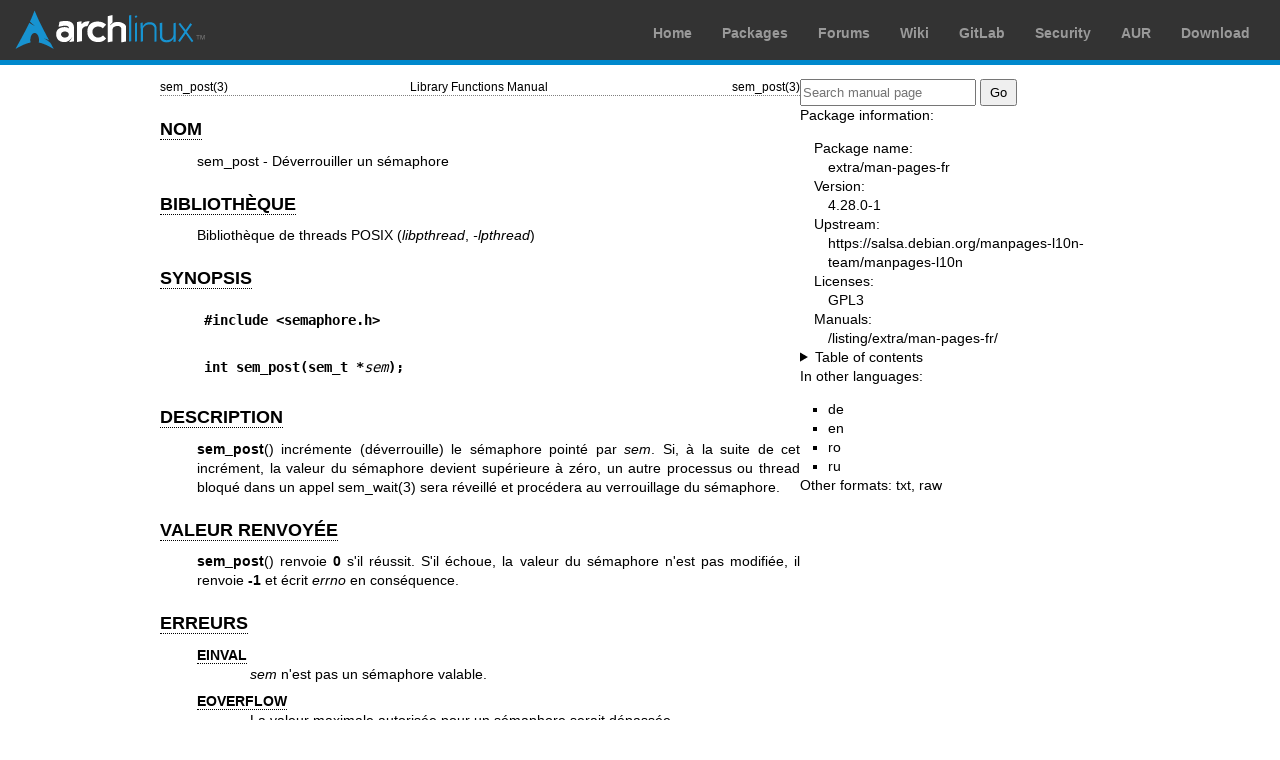

--- FILE ---
content_type: text/html; charset=utf-8
request_url: https://man.archlinux.org/man/sem_post.3.fr
body_size: 3045
content:


<!DOCTYPE html>
<html lang="fr">
    <head>
        <meta charset="UTF-8">
        <meta name="viewport" content="width=device-width, initial-scale=1.0">
        <title>sem_post(3) — Arch manual pages</title>
        <link rel="stylesheet" type="text/css" href="/static/archlinux-common/navbar.css">
        <link rel="stylesheet" type="text/css" href="/static/archmanweb/base.css">
        <link rel="icon" type="image/x-icon" href="/static/archlinux-common/favicon.ico" />
        <link rel="shortcut icon" type="image/x-icon" href="/static/archlinux-common/favicon.ico" />
        
    <link rel="stylesheet" type="text/css" href="/static/archmanweb/man_page.css">
    
        <link rel="alternate" href="/man/sem_post.3.de" hreflang="de">
    
        <link rel="alternate" href="/man/sem_post.3.en" hreflang="en">
    
        <link rel="alternate" href="/man/sem_post.3.ro" hreflang="ro">
    
        <link rel="alternate" href="/man/sem_post.3.ru" hreflang="ru">
    

    </head>
    <body>
        <header>
            <div id="archnavbar">
	<div id="logo"><a href="https://archlinux.org" title="Return to the main page">Arch Linux</a></div>
	<div id="archnavbarmenu">
		<ul id="archnavbarlist">
			<li id="anb-home"><a href="https://archlinux.org" title="Arch news, packages, projects and more">Home</a></li>
			<li id="anb-packages"><a href="https://archlinux.org/packages/" title="Arch Package Database">Packages</a></li>
			<li id="anb-forums"><a href="https://bbs.archlinux.org/" title="Community forums">Forums</a></li>
			<li id="anb-wiki"><a href="https://wiki.archlinux.org/" title="Community documentation">Wiki</a></li>
			<li id="anb-gitlab"><a href="https://gitlab.archlinux.org/archlinux" title="GitLab">GitLab</a></li>
			<li id="anb-security"><a href="https://security.archlinux.org/" title="Arch Linux Security Tracker">Security</a></li>
			<li id="anb-aur"><a href="https://aur.archlinux.org/" title="Arch Linux User Repository">AUR</a></li>
			<li id="anb-download"><a href="https://archlinux.org/download/" title="Get Arch Linux">Download</a></li>
		</ul>
	</div>
</div>

        </header>
        <main id="content">
            
            <article id="content-left">
                
<section class="man-page-content">
    <table class="head">
  <tr>
    <td class="head-ltitle">sem_post(3)</td>
    <td class="head-vol">Library Functions Manual</td>
    <td class="head-rtitle">sem_post(3)</td>
  </tr>
</table>
<div class="manual-text">
<section class="Sh">
<h1 class="Sh" id='NOM'><a class='permalink' href='#NOM'>NOM</a></h1>
<p class="Pp">sem_post - D&#x00E9;verrouiller un s&#x00E9;maphore</p>
</section>
<section class="Sh">
<h1 class="Sh" id='BIBLIOTH&amp;#x00C8;QUE'><a class='permalink' href='#BIBLIOTH&amp;#x00C8;QUE'>BIBLIOTH&#x00C8;QUE</a></h1>
<p class="Pp">Biblioth&#x00E8;que de threads POSIX
    (<i>libpthread</i>,&#x00A0;<i>-lpthread</i>)</p>
</section>
<section class="Sh">
<h1 class="Sh" id='SYNOPSIS'><a class='permalink' href='#SYNOPSIS'>SYNOPSIS</a></h1>
<pre><b>#include &lt;semaphore.h&gt;</b></pre>
<pre><b>int sem_post(sem_t *</b><i>sem</i><b>);</b></pre>
</section>
<section class="Sh">
<h1 class="Sh" id='DESCRIPTION'><a class='permalink' href='#DESCRIPTION'>DESCRIPTION</a></h1>
<p class="Pp"><b>sem_post</b>() incr&#x00E9;mente (d&#x00E9;verrouille) le
    s&#x00E9;maphore point&#x00E9; par <i>sem</i>. Si, &#x00E0; la suite de cet
    incr&#x00E9;ment, la valeur du s&#x00E9;maphore devient sup&#x00E9;rieure
    &#x00E0; z&#x00E9;ro, un autre processus ou thread bloqu&#x00E9; dans un
    appel <a href='/man/sem_wait.3.fr'>sem_wait(3)</a> sera r&#x00E9;veill&#x00E9; et proc&#x00E9;dera au
    verrouillage du s&#x00E9;maphore.</p>
</section>
<section class="Sh">
<h1 class="Sh" id='VALEUR_RENVOY&amp;#x00C9;E'><a class='permalink' href='#VALEUR_RENVOY&amp;#x00C9;E'>VALEUR   RENVOY&#x00C9;E</a></h1>
<p class="Pp"><b>sem_post</b>() renvoie <b>0</b> s'il r&#x00E9;ussit. S'il
    &#x00E9;choue, la valeur du s&#x00E9;maphore n'est pas modifi&#x00E9;e, il
    renvoie <b>-1</b> et &#x00E9;crit <i>errno</i> en cons&#x00E9;quence.</p>
</section>
<section class="Sh">
<h1 class="Sh" id='ERREURS'><a class='permalink' href='#ERREURS'>ERREURS</a></h1>
<dl class="Bl-tag">
  <dt id="EINVAL"><a class="permalink" href="#EINVAL"><b>EINVAL</b></a></dt>
  <dd><i>sem</i> n'est pas un s&#x00E9;maphore valable.</dd>
  <dt id="EOVERFLOW"><a class="permalink" href="#EOVERFLOW"><b>EOVERFLOW</b></a></dt>
  <dd>La valeur maximale autoris&#x00E9;e pour un s&#x00E9;maphore serait
      d&#x00E9;pass&#x00E9;e.</dd>
</dl>
</section>
<section class="Sh">
<h1 class="Sh" id='ATTRIBUTS'><a class='permalink' href='#ATTRIBUTS'>ATTRIBUTS</a></h1>
<p class="Pp">Pour une explication des termes utilis&#x00E9;s dans cette
    section, consulter <a href='/man/attributes.7.fr'>attributes(7)</a>.</p>
<table class="tbl" border="1" style="border-style: solid;">
  <tr>
    <td><b>Interface</b></td>
    <td><b>Attribut</b></td>
    <td><b>Valeur</b></td>
  </tr>
  <tr>
    <td><b>sem_post</b>()</td>
    <td>S&#x00E9;curit&#x00E9; des threads</td>
    <td>MT-Safe</td>
  </tr>
</table>
</section>
<section class="Sh">
<h1 class="Sh" id='STANDARDS'><a class='permalink' href='#STANDARDS'>STANDARDS</a></h1>
<p class="Pp">POSIX.1-2008.</p>
</section>
<section class="Sh">
<h1 class="Sh" id='HISTORIQUE'><a class='permalink' href='#HISTORIQUE'>HISTORIQUE</a></h1>
<p class="Pp">POSIX.1-2001.</p>
</section>
<section class="Sh">
<h1 class="Sh" id='NOTES'><a class='permalink' href='#NOTES'>NOTES</a></h1>
<p class="Pp"><b>sem_post</b>() est s&#x00FB;r du point de vue des signaux
    asynchrones&#x00A0;: il peut &#x00EA;tre utilis&#x00E9; avec
    s&#x00E9;curit&#x00E9; dans un gestionnaire de signaux.</p>
</section>
<section class="Sh">
<h1 class="Sh" id='EXEMPLES'><a class='permalink' href='#EXEMPLES'>EXEMPLES</a></h1>
<p class="Pp">Consultez <a href='/man/sem_wait.3.fr'>sem_wait(3)</a> et <a href='/man/shm_open.3.fr'>shm_open(3)</a>.</p>
</section>
<section class="Sh">
<h1 class="Sh" id='VOIR_AUSSI'><a class='permalink' href='#VOIR_AUSSI'>VOIR   AUSSI</a></h1>
<p class="Pp"><a href='/man/sem_getvalue.3.fr'>sem_getvalue(3)</a>, <a href='/man/sem_wait.3.fr'>sem_wait(3)</a>,
    <a href='/man/sem_overview.7.fr'>sem_overview(7)</a>, <a href='/man/signal-safety.7.fr'>signal-safety(7)</a></p>
</section>
<section class="Sh">
<h1 class="Sh" id='TRADUCTION'><a class='permalink' href='#TRADUCTION'>TRADUCTION</a></h1>
<p class="Pp">La traduction fran&#x00E7;aise de cette page de manuel a
    &#x00E9;t&#x00E9; cr&#x00E9;&#x00E9;e par Christophe Blaess
    <a href='https://www.blaess.fr/christophe/'>https://www.blaess.fr/christophe/</a>, St&#x00E9;phan Rafin
    &lt;stephan.rafin@laposte.net&gt;, Thierry Vignaud
    &lt;tvignaud@mandriva.com&gt;, Fran&#x00E7;ois Micaux, Alain Portal
    &lt;aportal@univ-montp2.fr&gt;, Jean-Philippe Gu&#x00E9;rard
    &lt;fevrier@tigreraye.org&gt;, Jean-Luc Coulon (f5ibh)
    &lt;jean-luc.coulon@wanadoo.fr&gt;, Julien Cristau
    &lt;jcristau@debian.org&gt;, Thomas Huriaux
    &lt;thomas.huriaux@gmail.com&gt;, Nicolas Fran&#x00E7;ois
    &lt;nicolas.francois@centraliens.net&gt;, Florentin Duneau
    &lt;fduneau@gmail.com&gt;, Simon Paillard
    &lt;simon.paillard@resel.enst-bretagne.fr&gt;, Denis Barbier
    &lt;barbier@debian.org&gt;, David Pr&#x00E9;vot &lt;david@tilapin.org&gt; et
    Thomas Vincent &lt;tvincent@debian.org&gt;</p>
<p class="Pp">Cette traduction est une documentation libre&#x00A0;; veuillez
    vous reporter &#x00E0; la
    <a class="Lk" href="https://www.gnu.org/licenses/gpl-3.0.html">GNU General
    Public License version&#x00A0;3</a> concernant les conditions de copie et de
    distribution. Il n'y a aucune RESPONSABILIT&#x00C9; L&#x00C9;GALE.</p>
<p class="Pp">Si vous d&#x00E9;couvrez un bogue dans la traduction de cette page
    de manuel, veuillez envoyer un message &#x00E0;
    <a class="Mt" href="mailto:debian-l10n-french@lists.debian.org">debian-l10n-french@lists.debian.org</a>.</p>
</section>
</div>
<table class="foot">
  <tr>
    <td class="foot-date">17 mai 2025</td>
    <td class="foot-os">Pages du manuel de Linux 6.15</td>
  </tr>
</table>

</section>

            </article>
            <aside id="sidebar">
                
<section class="search">
    <form action="/search" class="search direct-search" role="search">
    <input type="search" placeholder="Search manual page" name="q" value=""
         />
    <input type="submit" name="go" value="Go" />
</form>

</section>

<section class="package-info">
    <p>Package information:</p>
    <dl>
        <dt>Package name:</dt>
        <dd><a href="https://www.archlinux.org/packages/extra/any/man-pages-fr/">extra/man-pages-fr</a></dd>
        <dt>Version:</dt>
        <dd>4.28.0-1</dd>
        <dt>Upstream:</dt>
        <dd><a href="https://salsa.debian.org/manpages-l10n-team/manpages-l10n">https://salsa.debian.org/manpages-l10n-team/manpages-l10n</a></dd>
        <dt>Licenses:</dt>
        <dd>GPL3</dd>
        <dt>Manuals:</dt>
        <dd><a href="/listing/extra/man-pages-fr/">/listing/extra/man-pages-fr/</a></dd>
    </dl>
</section>

<details>
    <summary>Table of contents</summary>
    <nav class="toc">
        <ul>
        
            <li><a href="#NOM">NOM</a></li>
        
            <li><a href="#BIBLIOTH&amp;#x00C8;QUE">BIBLIOTHÈQUE</a></li>
        
            <li><a href="#SYNOPSIS">SYNOPSIS</a></li>
        
            <li><a href="#DESCRIPTION">DESCRIPTION</a></li>
        
            <li><a href="#VALEUR_RENVOY&amp;#x00C9;E">VALEUR RENVOYÉE</a></li>
        
            <li><a href="#ERREURS">ERREURS</a></li>
        
            <li><a href="#ATTRIBUTS">ATTRIBUTS</a></li>
        
            <li><a href="#STANDARDS">STANDARDS</a></li>
        
            <li><a href="#HISTORIQUE">HISTORIQUE</a></li>
        
            <li><a href="#NOTES">NOTES</a></li>
        
            <li><a href="#EXEMPLES">EXEMPLES</a></li>
        
            <li><a href="#VOIR_AUSSI">VOIR AUSSI</a></li>
        
            <li><a href="#TRADUCTION">TRADUCTION</a></li>
        
        </ul>
    </nav>
</details>




<nav class="other-languages">
    <p>In other languages:</p>
    <ul>
    
        <li><a href="/man/sem_post.3.de">de</a></li>
    
        <li><a href="/man/sem_post.3.en">en</a></li>
    
        <li><a href="/man/sem_post.3.ro">ro</a></li>
    
        <li><a href="/man/sem_post.3.ru">ru</a></li>
    
    </ul>
</nav>




<nav class="other-formats">
    <p>Other formats:
        
            <a href="/man/sem_post.3.fr.txt">txt</a>, 
        
            <a href="/man/sem_post.3.fr.raw">raw</a>
        
    </p>
</nav>

            </aside>
            
        </main>
        <footer>
            <p>Powered by <a href="https://gitlab.archlinux.org/archlinux/archmanweb">archmanweb</a>,
               using <a href="https://mandoc.bsd.lv/">mandoc</a> for the conversion of manual pages.
            </p>
            <p>The website is available under the terms of the <a href="https://www.gnu.org/licenses/gpl-3.0.en.html">GPL-3.0</a>
               license, except for the contents of the manual pages, which have their own license
               specified in the corresponding Arch Linux package.
            </p>
        </footer>
    </body>
</html>
